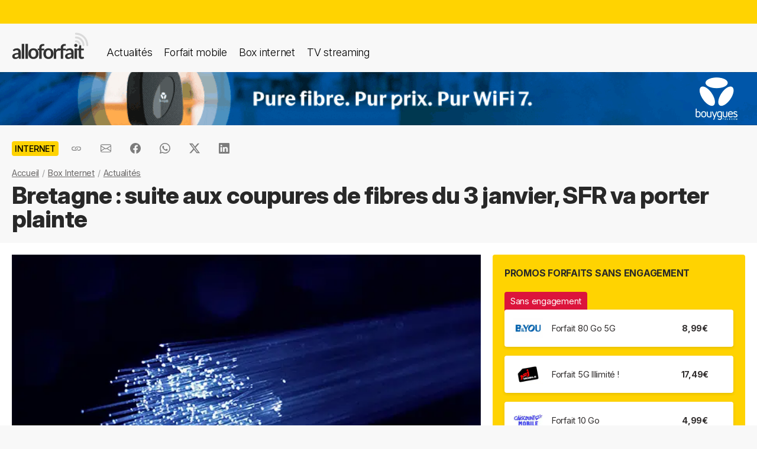

--- FILE ---
content_type: text/html; charset=UTF-8
request_url: https://alloforfait.fr/internet/news/125410-bretagne-suite-coupures-fibres-3-janvier-sfr-porter-plainte.html
body_size: 18395
content:
<!doctype html>
<html lang="fr-FR">
<head>

<!-- Google tag (gtag.js) -->
<script async src="https://www.googletagmanager.com/gtag/js?id=G-CCB7CYFL6K"></script>
<script>
  window.dataLayer = window.dataLayer || [];
  function gtag(){dataLayer.push(arguments);}
  gtag('js', new Date());

  gtag('config', 'G-CCB7CYFL6K');
</script>

	<meta charset="UTF-8">
	<meta name="viewport" content="width=device-width, initial-scale=1">
	<meta name="theme-color" content="#FFD301">
	<link rel="profile" href="https://gmpg.org/xfn/11">
							<title>Bretagne : suite aux coupures de fibres du 3 janvier, SFR va porter plainte - alloforfait.fr</title>

	<!-- Start WP head -->
	<meta name='robots' content='index, follow, max-image-preview:large, max-snippet:-1, max-video-preview:-1' />

	<!-- This site is optimized with the Yoast SEO plugin v26.7 - https://yoast.com/wordpress/plugins/seo/ -->
	<link rel="canonical" href="https://alloforfait.fr/internet/news/125410-bretagne-suite-coupures-fibres-3-janvier-sfr-porter-plainte.html" />
	<meta property="og:locale" content="fr_FR" />
	<meta property="og:type" content="article" />
	<meta property="og:title" content="Bretagne : suite aux coupures de fibres du 3 janvier, SFR va porter plainte - alloforfait.fr" />
	<meta property="og:description" content="Mercredi dernier, les bretons ont connu des difficultés pour accéder à internet. En cause, des fibres sectionnées. SFR a annoncé vouloir porter plainte contre X pour cet acte de vandalisme. L&rsquo;année avait plutôt mal commencée pour les bretons avec une panne d&rsquo;internet dès le mercredi 3 janvier. Les abonnés Bouygues Telecom, SFR ainsi que Free [&hellip;]" />
	<meta property="og:url" content="https://alloforfait.fr/internet/news/125410-bretagne-suite-coupures-fibres-3-janvier-sfr-porter-plainte.html" />
	<meta property="og:site_name" content="alloforfait.fr" />
	<meta property="article:publisher" content="https://www.facebook.com/alloforfait/" />
	<meta property="article:published_time" content="2024-01-08T15:30:19+00:00" />
	<meta property="article:modified_time" content="2024-01-08T15:31:02+00:00" />
	<meta property="og:image" content="https://alloforfait.fr/wp-content/uploads/2021/08/Fibre-Optique.jpg" />
	<meta property="og:image:width" content="600" />
	<meta property="og:image:height" content="400" />
	<meta property="og:image:type" content="image/jpeg" />
	<meta name="author" content="Geoffrey Thomassin" />
	<meta name="twitter:card" content="summary_large_image" />
	<meta name="twitter:creator" content="@alloforfait" />
	<meta name="twitter:site" content="@alloforfait" />
	<meta name="twitter:label1" content="Écrit par" />
	<meta name="twitter:data1" content="Geoffrey Thomassin" />
	<meta name="twitter:label2" content="Durée de lecture estimée" />
	<meta name="twitter:data2" content="2 minutes" />
	<script type="application/ld+json" class="yoast-schema-graph">{"@context":"https://schema.org","@graph":[{"@type":"NewsArticle","@id":"https://alloforfait.fr/internet/news/125410-bretagne-suite-coupures-fibres-3-janvier-sfr-porter-plainte.html#article","isPartOf":{"@id":"https://alloforfait.fr/internet/news/125410-bretagne-suite-coupures-fibres-3-janvier-sfr-porter-plainte.html"},"author":{"name":"Geoffrey Thomassin","@id":"https://alloforfait.fr/#/schema/person/b8d93550df605b374df746a1e297ff87"},"headline":"Bretagne : suite aux coupures de fibres du 3 janvier, SFR va porter plainte","datePublished":"2024-01-08T15:30:19+00:00","dateModified":"2024-01-08T15:31:02+00:00","mainEntityOfPage":{"@id":"https://alloforfait.fr/internet/news/125410-bretagne-suite-coupures-fibres-3-janvier-sfr-porter-plainte.html"},"wordCount":314,"commentCount":0,"publisher":{"@id":"https://alloforfait.fr/#organization"},"image":{"@id":"https://alloforfait.fr/internet/news/125410-bretagne-suite-coupures-fibres-3-janvier-sfr-porter-plainte.html#primaryimage"},"thumbnailUrl":"https://alloforfait.fr/wp-content/uploads/2021/08/Fibre-Optique.jpg","articleSection":["Internet"],"inLanguage":"fr-FR","potentialAction":[{"@type":"CommentAction","name":"Comment","target":["https://alloforfait.fr/internet/news/125410-bretagne-suite-coupures-fibres-3-janvier-sfr-porter-plainte.html#respond"]}],"copyrightYear":"2024","copyrightHolder":{"@id":"https://alloforfait.fr/#organization"}},{"@type":"WebPage","@id":"https://alloforfait.fr/internet/news/125410-bretagne-suite-coupures-fibres-3-janvier-sfr-porter-plainte.html","url":"https://alloforfait.fr/internet/news/125410-bretagne-suite-coupures-fibres-3-janvier-sfr-porter-plainte.html","name":"Bretagne : suite aux coupures de fibres du 3 janvier, SFR va porter plainte - alloforfait.fr","isPartOf":{"@id":"https://alloforfait.fr/#website"},"primaryImageOfPage":{"@id":"https://alloforfait.fr/internet/news/125410-bretagne-suite-coupures-fibres-3-janvier-sfr-porter-plainte.html#primaryimage"},"image":{"@id":"https://alloforfait.fr/internet/news/125410-bretagne-suite-coupures-fibres-3-janvier-sfr-porter-plainte.html#primaryimage"},"thumbnailUrl":"https://alloforfait.fr/wp-content/uploads/2021/08/Fibre-Optique.jpg","datePublished":"2024-01-08T15:30:19+00:00","dateModified":"2024-01-08T15:31:02+00:00","breadcrumb":{"@id":"https://alloforfait.fr/internet/news/125410-bretagne-suite-coupures-fibres-3-janvier-sfr-porter-plainte.html#breadcrumb"},"inLanguage":"fr-FR","potentialAction":[{"@type":"ReadAction","target":["https://alloforfait.fr/internet/news/125410-bretagne-suite-coupures-fibres-3-janvier-sfr-porter-plainte.html"]}]},{"@type":"ImageObject","inLanguage":"fr-FR","@id":"https://alloforfait.fr/internet/news/125410-bretagne-suite-coupures-fibres-3-janvier-sfr-porter-plainte.html#primaryimage","url":"https://alloforfait.fr/wp-content/uploads/2021/08/Fibre-Optique.jpg","contentUrl":"https://alloforfait.fr/wp-content/uploads/2021/08/Fibre-Optique.jpg","width":600,"height":400,"caption":"Fibre Optique"},{"@type":"BreadcrumbList","@id":"https://alloforfait.fr/internet/news/125410-bretagne-suite-coupures-fibres-3-janvier-sfr-porter-plainte.html#breadcrumb","itemListElement":[{"@type":"ListItem","position":1,"name":"Accueil","item":"https://alloforfait.fr/"},{"@type":"ListItem","position":2,"name":"Box Internet","item":"https://alloforfait.fr/internet"},{"@type":"ListItem","position":3,"name":"Actualités","item":"https://alloforfait.fr/internet/news"},{"@type":"ListItem","position":4,"name":"Bretagne : suite aux coupures de fibres du 3 janvier, SFR va porter plainte"}]},{"@type":"WebSite","@id":"https://alloforfait.fr/#website","url":"https://alloforfait.fr/","name":"alloforfait.fr","description":"","publisher":{"@id":"https://alloforfait.fr/#organization"},"potentialAction":[{"@type":"SearchAction","target":{"@type":"EntryPoint","urlTemplate":"https://alloforfait.fr/?s={search_term_string}"},"query-input":{"@type":"PropertyValueSpecification","valueRequired":true,"valueName":"search_term_string"}}],"inLanguage":"fr-FR"},{"@type":"Organization","@id":"https://alloforfait.fr/#organization","name":"alloforfait.fr","url":"https://alloforfait.fr/","logo":{"@type":"ImageObject","inLanguage":"fr-FR","@id":"https://alloforfait.fr/#/schema/logo/image/","url":"https://alloforfait.fr/wp-content/uploads/2025/03/alloforfaitsquare.jpg","contentUrl":"https://alloforfait.fr/wp-content/uploads/2025/03/alloforfaitsquare.jpg","width":2000,"height":2000,"caption":"alloforfait.fr"},"image":{"@id":"https://alloforfait.fr/#/schema/logo/image/"},"sameAs":["https://www.facebook.com/alloforfait/","https://x.com/alloforfait"],"description":"allorfait.fr vous aide à comparer les forfaits mobile ou les offres box internet et vous permet de suivre toute l'actualité du monde des télécoms","slogan":"Comparez les forfaits mobile et les offres box internet"},{"@type":"Person","@id":"https://alloforfait.fr/#/schema/person/b8d93550df605b374df746a1e297ff87","name":"Geoffrey Thomassin","description":"Spécialiste des technologies 4G, ADSL et Fibre"}]}</script>
	<!-- / Yoast SEO plugin. -->



<link rel="alternate" type="application/rss+xml" title="Flux RSS principal" href="https://alloforfait.fr/feed" />
<link rel="alternate" title="oEmbed (JSON)" type="application/json+oembed" href="https://alloforfait.fr/wp-json/oembed/1.0/embed?url=https%3A%2F%2Falloforfait.fr%2Finternet%2Fnews%2F125410-bretagne-suite-coupures-fibres-3-janvier-sfr-porter-plainte.html" />
<link rel="alternate" title="oEmbed (XML)" type="text/xml+oembed" href="https://alloforfait.fr/wp-json/oembed/1.0/embed?url=https%3A%2F%2Falloforfait.fr%2Finternet%2Fnews%2F125410-bretagne-suite-coupures-fibres-3-janvier-sfr-porter-plainte.html&#038;format=xml" />
<style id='wp-img-auto-sizes-contain-inline-css'>
img:is([sizes=auto i],[sizes^="auto," i]){contain-intrinsic-size:3000px 1500px}
/*# sourceURL=wp-img-auto-sizes-contain-inline-css */
</style>
<style id='wp-emoji-styles-inline-css'>

	img.wp-smiley, img.emoji {
		display: inline !important;
		border: none !important;
		box-shadow: none !important;
		height: 1em !important;
		width: 1em !important;
		margin: 0 0.07em !important;
		vertical-align: -0.1em !important;
		background: none !important;
		padding: 0 !important;
	}
/*# sourceURL=wp-emoji-styles-inline-css */
</style>
<style id='classic-theme-styles-inline-css'>
/*! This file is auto-generated */
.wp-block-button__link{color:#fff;background-color:#32373c;border-radius:9999px;box-shadow:none;text-decoration:none;padding:calc(.667em + 2px) calc(1.333em + 2px);font-size:1.125em}.wp-block-file__button{background:#32373c;color:#fff;text-decoration:none}
/*# sourceURL=/wp-includes/css/classic-themes.min.css */
</style>
<link data-minify="1" rel='stylesheet' id='table-sorter-custom-css-css' href='https://alloforfait.fr/wp-content/cache/min/1/wp-content/plugins/table-sorter/wp-style.css?ver=1768166822' media='all' />
<style id='ez-toc-exclude-toggle-css-inline-css'>
#ez-toc-container input[type="checkbox"]:checked + nav, #ez-toc-widget-container input[type="checkbox"]:checked + nav {opacity: 0;max-height: 0;border: none;display: none;}
/*# sourceURL=ez-toc-exclude-toggle-css-inline-css */
</style>
<link data-minify="1" rel='stylesheet' id='af16-style-css' href='https://alloforfait.fr/wp-content/cache/min/1/wp-content/themes/af16/style.css?ver=1768166822' media='all' />
<style id='rocket-lazyload-inline-css'>
.rll-youtube-player{position:relative;padding-bottom:56.23%;height:0;overflow:hidden;max-width:100%;}.rll-youtube-player:focus-within{outline: 2px solid currentColor;outline-offset: 5px;}.rll-youtube-player iframe{position:absolute;top:0;left:0;width:100%;height:100%;z-index:100;background:0 0}.rll-youtube-player img{bottom:0;display:block;left:0;margin:auto;max-width:100%;width:100%;position:absolute;right:0;top:0;border:none;height:auto;-webkit-transition:.4s all;-moz-transition:.4s all;transition:.4s all}.rll-youtube-player img:hover{-webkit-filter:brightness(75%)}.rll-youtube-player .play{height:100%;width:100%;left:0;top:0;position:absolute;background:url(https://alloforfait.fr/wp-content/plugins/wp-rocket/assets/img/youtube.png) no-repeat center;background-color: transparent !important;cursor:pointer;border:none;}
/*# sourceURL=rocket-lazyload-inline-css */
</style>
<script src="https://alloforfait.fr/wp-includes/js/jquery/jquery.min.js?ver=3.7.1" id="jquery-core-js" data-rocket-defer defer></script>
<script src="https://alloforfait.fr/wp-includes/js/jquery/jquery-migrate.min.js?ver=3.4.1" id="jquery-migrate-js" data-rocket-defer defer></script>
<script src="https://alloforfait.fr/wp-content/plugins/table-sorter/jquery.tablesorter.min.js?ver=6.9" id="table-sorter-js" data-rocket-defer defer></script>
<script data-minify="1" src="https://alloforfait.fr/wp-content/cache/min/1/wp-content/plugins/table-sorter/jquery.metadata.js?ver=1768166822" id="table-sorter-metadata-js" data-rocket-defer defer></script>
<script data-minify="1" src="https://alloforfait.fr/wp-content/cache/min/1/wp-content/plugins/table-sorter/wp-script.js?ver=1768166822" id="table-sorter-custom-js-js" data-rocket-defer defer></script>
<link rel="https://api.w.org/" href="https://alloforfait.fr/wp-json/" /><link rel="alternate" title="JSON" type="application/json" href="https://alloforfait.fr/wp-json/wp/v2/posts/125410" /><link rel="EditURI" type="application/rsd+xml" title="RSD" href="https://alloforfait.fr/xmlrpc.php?rsd" />
<meta name="generator" content="WordPress 6.9" />
<link rel='shortlink' href='https://alloforfait.fr/?p=125410' />
  <script data-minify="1" src="https://alloforfait.fr/wp-content/cache/min/1/sdks/web/v16/OneSignalSDK.page.js?ver=1768166822" defer></script>
  <script>
          window.OneSignalDeferred = window.OneSignalDeferred || [];
          OneSignalDeferred.push(async function(OneSignal) {
            await OneSignal.init({
              appId: "e5a05390-f178-4728-84c7-2bec5485c1ee",
              serviceWorkerOverrideForTypical: true,
              path: "https://alloforfait.fr/wp-content/plugins/onesignal-free-web-push-notifications/sdk_files/",
              serviceWorkerParam: { scope: "/wp-content/plugins/onesignal-free-web-push-notifications/sdk_files/push/onesignal/" },
              serviceWorkerPath: "OneSignalSDKWorker.js",
            });
          });

          // Unregister the legacy OneSignal service worker to prevent scope conflicts
          if (navigator.serviceWorker) {
            navigator.serviceWorker.getRegistrations().then((registrations) => {
              // Iterate through all registered service workers
              registrations.forEach((registration) => {
                // Check the script URL to identify the specific service worker
                if (registration.active && registration.active.scriptURL.includes('OneSignalSDKWorker.js.php')) {
                  // Unregister the service worker
                  registration.unregister().then((success) => {
                    if (success) {
                      console.log('OneSignalSW: Successfully unregistered:', registration.active.scriptURL);
                    } else {
                      console.log('OneSignalSW: Failed to unregister:', registration.active.scriptURL);
                    }
                  });
                }
              });
            }).catch((error) => {
              console.error('Error fetching service worker registrations:', error);
            });
        }
        </script>
<link rel="pingback" href="https://alloforfait.fr/xmlrpc.php"><link rel="icon" href="https://alloforfait.fr/wp-content/uploads/2025/01/cropped-iconaf-32x32.png" sizes="32x32" />
<link rel="icon" href="https://alloforfait.fr/wp-content/uploads/2025/01/cropped-iconaf-192x192.png" sizes="192x192" />
<link rel="apple-touch-icon" href="https://alloforfait.fr/wp-content/uploads/2025/01/cropped-iconaf-180x180.png" />
<meta name="msapplication-TileImage" content="https://alloforfait.fr/wp-content/uploads/2025/01/cropped-iconaf-270x270.png" />
<noscript><style id="rocket-lazyload-nojs-css">.rll-youtube-player, [data-lazy-src]{display:none !important;}</style></noscript>	<!-- End WP head -->
	
<style id='global-styles-inline-css'>
:root{--wp--preset--aspect-ratio--square: 1;--wp--preset--aspect-ratio--4-3: 4/3;--wp--preset--aspect-ratio--3-4: 3/4;--wp--preset--aspect-ratio--3-2: 3/2;--wp--preset--aspect-ratio--2-3: 2/3;--wp--preset--aspect-ratio--16-9: 16/9;--wp--preset--aspect-ratio--9-16: 9/16;--wp--preset--color--black: #000000;--wp--preset--color--cyan-bluish-gray: #abb8c3;--wp--preset--color--white: #ffffff;--wp--preset--color--pale-pink: #f78da7;--wp--preset--color--vivid-red: #cf2e2e;--wp--preset--color--luminous-vivid-orange: #ff6900;--wp--preset--color--luminous-vivid-amber: #fcb900;--wp--preset--color--light-green-cyan: #7bdcb5;--wp--preset--color--vivid-green-cyan: #00d084;--wp--preset--color--pale-cyan-blue: #8ed1fc;--wp--preset--color--vivid-cyan-blue: #0693e3;--wp--preset--color--vivid-purple: #9b51e0;--wp--preset--gradient--vivid-cyan-blue-to-vivid-purple: linear-gradient(135deg,rgb(6,147,227) 0%,rgb(155,81,224) 100%);--wp--preset--gradient--light-green-cyan-to-vivid-green-cyan: linear-gradient(135deg,rgb(122,220,180) 0%,rgb(0,208,130) 100%);--wp--preset--gradient--luminous-vivid-amber-to-luminous-vivid-orange: linear-gradient(135deg,rgb(252,185,0) 0%,rgb(255,105,0) 100%);--wp--preset--gradient--luminous-vivid-orange-to-vivid-red: linear-gradient(135deg,rgb(255,105,0) 0%,rgb(207,46,46) 100%);--wp--preset--gradient--very-light-gray-to-cyan-bluish-gray: linear-gradient(135deg,rgb(238,238,238) 0%,rgb(169,184,195) 100%);--wp--preset--gradient--cool-to-warm-spectrum: linear-gradient(135deg,rgb(74,234,220) 0%,rgb(151,120,209) 20%,rgb(207,42,186) 40%,rgb(238,44,130) 60%,rgb(251,105,98) 80%,rgb(254,248,76) 100%);--wp--preset--gradient--blush-light-purple: linear-gradient(135deg,rgb(255,206,236) 0%,rgb(152,150,240) 100%);--wp--preset--gradient--blush-bordeaux: linear-gradient(135deg,rgb(254,205,165) 0%,rgb(254,45,45) 50%,rgb(107,0,62) 100%);--wp--preset--gradient--luminous-dusk: linear-gradient(135deg,rgb(255,203,112) 0%,rgb(199,81,192) 50%,rgb(65,88,208) 100%);--wp--preset--gradient--pale-ocean: linear-gradient(135deg,rgb(255,245,203) 0%,rgb(182,227,212) 50%,rgb(51,167,181) 100%);--wp--preset--gradient--electric-grass: linear-gradient(135deg,rgb(202,248,128) 0%,rgb(113,206,126) 100%);--wp--preset--gradient--midnight: linear-gradient(135deg,rgb(2,3,129) 0%,rgb(40,116,252) 100%);--wp--preset--font-size--small: 13px;--wp--preset--font-size--medium: 20px;--wp--preset--font-size--large: 36px;--wp--preset--font-size--x-large: 42px;--wp--preset--spacing--20: 0.44rem;--wp--preset--spacing--30: 0.67rem;--wp--preset--spacing--40: 1rem;--wp--preset--spacing--50: 1.5rem;--wp--preset--spacing--60: 2.25rem;--wp--preset--spacing--70: 3.38rem;--wp--preset--spacing--80: 5.06rem;--wp--preset--shadow--natural: 6px 6px 9px rgba(0, 0, 0, 0.2);--wp--preset--shadow--deep: 12px 12px 50px rgba(0, 0, 0, 0.4);--wp--preset--shadow--sharp: 6px 6px 0px rgba(0, 0, 0, 0.2);--wp--preset--shadow--outlined: 6px 6px 0px -3px rgb(255, 255, 255), 6px 6px rgb(0, 0, 0);--wp--preset--shadow--crisp: 6px 6px 0px rgb(0, 0, 0);}:where(.is-layout-flex){gap: 0.5em;}:where(.is-layout-grid){gap: 0.5em;}body .is-layout-flex{display: flex;}.is-layout-flex{flex-wrap: wrap;align-items: center;}.is-layout-flex > :is(*, div){margin: 0;}body .is-layout-grid{display: grid;}.is-layout-grid > :is(*, div){margin: 0;}:where(.wp-block-columns.is-layout-flex){gap: 2em;}:where(.wp-block-columns.is-layout-grid){gap: 2em;}:where(.wp-block-post-template.is-layout-flex){gap: 1.25em;}:where(.wp-block-post-template.is-layout-grid){gap: 1.25em;}.has-black-color{color: var(--wp--preset--color--black) !important;}.has-cyan-bluish-gray-color{color: var(--wp--preset--color--cyan-bluish-gray) !important;}.has-white-color{color: var(--wp--preset--color--white) !important;}.has-pale-pink-color{color: var(--wp--preset--color--pale-pink) !important;}.has-vivid-red-color{color: var(--wp--preset--color--vivid-red) !important;}.has-luminous-vivid-orange-color{color: var(--wp--preset--color--luminous-vivid-orange) !important;}.has-luminous-vivid-amber-color{color: var(--wp--preset--color--luminous-vivid-amber) !important;}.has-light-green-cyan-color{color: var(--wp--preset--color--light-green-cyan) !important;}.has-vivid-green-cyan-color{color: var(--wp--preset--color--vivid-green-cyan) !important;}.has-pale-cyan-blue-color{color: var(--wp--preset--color--pale-cyan-blue) !important;}.has-vivid-cyan-blue-color{color: var(--wp--preset--color--vivid-cyan-blue) !important;}.has-vivid-purple-color{color: var(--wp--preset--color--vivid-purple) !important;}.has-black-background-color{background-color: var(--wp--preset--color--black) !important;}.has-cyan-bluish-gray-background-color{background-color: var(--wp--preset--color--cyan-bluish-gray) !important;}.has-white-background-color{background-color: var(--wp--preset--color--white) !important;}.has-pale-pink-background-color{background-color: var(--wp--preset--color--pale-pink) !important;}.has-vivid-red-background-color{background-color: var(--wp--preset--color--vivid-red) !important;}.has-luminous-vivid-orange-background-color{background-color: var(--wp--preset--color--luminous-vivid-orange) !important;}.has-luminous-vivid-amber-background-color{background-color: var(--wp--preset--color--luminous-vivid-amber) !important;}.has-light-green-cyan-background-color{background-color: var(--wp--preset--color--light-green-cyan) !important;}.has-vivid-green-cyan-background-color{background-color: var(--wp--preset--color--vivid-green-cyan) !important;}.has-pale-cyan-blue-background-color{background-color: var(--wp--preset--color--pale-cyan-blue) !important;}.has-vivid-cyan-blue-background-color{background-color: var(--wp--preset--color--vivid-cyan-blue) !important;}.has-vivid-purple-background-color{background-color: var(--wp--preset--color--vivid-purple) !important;}.has-black-border-color{border-color: var(--wp--preset--color--black) !important;}.has-cyan-bluish-gray-border-color{border-color: var(--wp--preset--color--cyan-bluish-gray) !important;}.has-white-border-color{border-color: var(--wp--preset--color--white) !important;}.has-pale-pink-border-color{border-color: var(--wp--preset--color--pale-pink) !important;}.has-vivid-red-border-color{border-color: var(--wp--preset--color--vivid-red) !important;}.has-luminous-vivid-orange-border-color{border-color: var(--wp--preset--color--luminous-vivid-orange) !important;}.has-luminous-vivid-amber-border-color{border-color: var(--wp--preset--color--luminous-vivid-amber) !important;}.has-light-green-cyan-border-color{border-color: var(--wp--preset--color--light-green-cyan) !important;}.has-vivid-green-cyan-border-color{border-color: var(--wp--preset--color--vivid-green-cyan) !important;}.has-pale-cyan-blue-border-color{border-color: var(--wp--preset--color--pale-cyan-blue) !important;}.has-vivid-cyan-blue-border-color{border-color: var(--wp--preset--color--vivid-cyan-blue) !important;}.has-vivid-purple-border-color{border-color: var(--wp--preset--color--vivid-purple) !important;}.has-vivid-cyan-blue-to-vivid-purple-gradient-background{background: var(--wp--preset--gradient--vivid-cyan-blue-to-vivid-purple) !important;}.has-light-green-cyan-to-vivid-green-cyan-gradient-background{background: var(--wp--preset--gradient--light-green-cyan-to-vivid-green-cyan) !important;}.has-luminous-vivid-amber-to-luminous-vivid-orange-gradient-background{background: var(--wp--preset--gradient--luminous-vivid-amber-to-luminous-vivid-orange) !important;}.has-luminous-vivid-orange-to-vivid-red-gradient-background{background: var(--wp--preset--gradient--luminous-vivid-orange-to-vivid-red) !important;}.has-very-light-gray-to-cyan-bluish-gray-gradient-background{background: var(--wp--preset--gradient--very-light-gray-to-cyan-bluish-gray) !important;}.has-cool-to-warm-spectrum-gradient-background{background: var(--wp--preset--gradient--cool-to-warm-spectrum) !important;}.has-blush-light-purple-gradient-background{background: var(--wp--preset--gradient--blush-light-purple) !important;}.has-blush-bordeaux-gradient-background{background: var(--wp--preset--gradient--blush-bordeaux) !important;}.has-luminous-dusk-gradient-background{background: var(--wp--preset--gradient--luminous-dusk) !important;}.has-pale-ocean-gradient-background{background: var(--wp--preset--gradient--pale-ocean) !important;}.has-electric-grass-gradient-background{background: var(--wp--preset--gradient--electric-grass) !important;}.has-midnight-gradient-background{background: var(--wp--preset--gradient--midnight) !important;}.has-small-font-size{font-size: var(--wp--preset--font-size--small) !important;}.has-medium-font-size{font-size: var(--wp--preset--font-size--medium) !important;}.has-large-font-size{font-size: var(--wp--preset--font-size--large) !important;}.has-x-large-font-size{font-size: var(--wp--preset--font-size--x-large) !important;}
/*# sourceURL=global-styles-inline-css */
</style>
<meta name="generator" content="WP Rocket 3.20.3" data-wpr-features="wpr_defer_js wpr_minify_js wpr_lazyload_images wpr_lazyload_iframes wpr_cache_webp wpr_minify_css wpr_desktop" /></head>

<body class="wp-singular post-template-default single single-post postid-125410 single-format-standard wp-theme-af16 no-sidebar">
<div data-rocket-location-hash="54257ff4dc2eb7aae68fa23eb5f11e06" id="page" class="site">
	<a class="skip-link screen-reader-text" href="#primary">Skip to content</a>
		<div data-rocket-location-hash="c49bf55ca17c0bc0411a6fb6bf18c996" id="topbanner"></div>

    <header data-rocket-location-hash="88bf5d060b93cee9470a86ad78f25d04" class="menu-container">
        <a href="https://alloforfait.fr/"><img src="data:image/svg+xml,%3Csvg%20xmlns='http://www.w3.org/2000/svg'%20viewBox='0%200%20130%2044'%3E%3C/svg%3E" alt="alloforfait.fr" width="130px" height="44px" class="logo" data-lazy-src="https://alloforfait.fr/wp-content/themes/af16/images/logo.svg" /><noscript><img src="https://alloforfait.fr/wp-content/themes/af16/images/logo.svg" alt="alloforfait.fr" width="130px" height="44px" class="logo" /></noscript></a>
    <nav class="responsive-menu">
        <button class="menu-toggle"></button>
        <div class="menu-links">
            <a href="https://alloforfait.fr/actualites" class="bold">Actualités</a>
            <a href="https://alloforfait.fr/mobile">Forfait mobile</a>
            <a href="https://alloforfait.fr/internet">Box internet</a>
            <a href="https://alloforfait.fr/tv">TV streaming</a>
        </div>
    </nav>        
    </header>
		<div data-rocket-location-hash="97dddf12083c84dd48fa6aea94df6bdc" class="fullbanner" style="text-align: center;"><a href="https://alloforfait.fr/go/bouygues-h/" target="_blank"><img src="data:image/svg+xml,%3Csvg%20xmlns='http://www.w3.org/2000/svg'%20viewBox='0%200%201280%2090'%3E%3C/svg%3E" width="1280" height="90" style="max-width: 100%; height: auto;" data-lazy-src="https://alloforfait.fr/wp-content/uploads/mea/mea_6964157d53418.gif"><noscript><img src="https://alloforfait.fr/wp-content/uploads/mea/mea_6964157d53418.gif" width="1280" height="90" style="max-width: 100%; height: auto;"></noscript></a></div>

	<main data-rocket-location-hash="865e5e2c617b390fa810112366f2ee20" id="primary" class="site-main">

		<article data-rocket-location-hash="c818e06bafe339bbc618cc9da1933c33">

<div class="container-transparent is-post">	
	<header class="entry-header">

		<div class="post-meta">
		    <!-- Catégorie cliquable -->
		    <span class="post-category-link">Internet</span>						<div id="sharebut">
	<button  class="shareButton share-api iconApple" style="display: none;" onclick="shareContent()">
		  <span class="tooltip-text">Partager</span>
	</button>
	<button  class="shareButton share-api iconAndroid" style="display: none;" onclick="shareContent()">
		  <span class="tooltip-text">Partager</span>
	</button>  
	
					
					<button  class="copys">
					<span class="icon"></span>
    						<span class="tooltip-text">Copier le lien</span>						
					</button>	
					<button  class="ems">
						<span class="tooltip-text">Envoyer par email</span>						
					</button>
						
					<button  class="fbs">
						<span class="tooltip-text">Partager sur Facebook</span>												
					</button>
					<button  class="was">
						<span class="tooltip-text">Partager via Whatsapp</span>												
					</button>
					<button  class="tws">
						<span class="tooltip-text">Partager sur X (Twitter)</span>												
					</button>		
					<button  class="lkds">
						<span class="tooltip-text">Partager sur Linkedin</span>												
					</button>		
  
				</div>

		    <!-- Texte de publication -->
		</div>
									<nav aria-label="breadcrumbs" id="breadcrumbs"><ol><li><a href="https://alloforfait.fr/">Accueil</a></li>  <li><a href="https://alloforfait.fr/internet">Box Internet</a></li>  <li><a href="https://alloforfait.fr/internet/news">Actualités</a></li></ol></nav>

		<h1 class="entry-title">Bretagne : suite aux coupures de fibres du 3 janvier, SFR va porter plainte</h1>
			

	</header><!-- .entry-header -->
</div>

<div class="contwhite">
<div id="post-125410" class="container post-125410 post type-post status-publish format-standard has-post-thumbnail hentry category-internet">
	
<div class="article-content">
	<div class="article-main">
	
			<div class="post-thumbnail">
				<img width="600" height="400" src="data:image/svg+xml,%3Csvg%20xmlns='http://www.w3.org/2000/svg'%20viewBox='0%200%20600%20400'%3E%3C/svg%3E" class="attachment-post-size size-post-size wp-post-image" alt="Fibre Optique" decoding="async" fetchpriority="high" data-lazy-srcset="https://alloforfait.fr/wp-content/uploads/2021/08/Fibre-Optique.jpg.webp 600w,https://alloforfait.fr/wp-content/uploads/2021/08/Fibre-Optique-300x200.jpg.webp 300w,https://alloforfait.fr/wp-content/uploads/2021/08/Fibre-Optique-240x160.jpg.webp 240w,https://alloforfait.fr/wp-content/uploads/2021/08/Fibre-Optique-180x120.jpg.webp 180w,https://alloforfait.fr/wp-content/uploads/2021/08/Fibre-Optique-60x40.jpg.webp 60w,https://alloforfait.fr/wp-content/uploads/2021/08/Fibre-Optique-120x80.jpg.webp 120w,https://alloforfait.fr/wp-content/uploads/2021/08/Fibre-Optique-160x107.jpg.webp 160w,https://alloforfait.fr/wp-content/uploads/2021/08/Fibre-Optique-420x280.jpg.webp 420w" data-lazy-sizes="(max-width: 600px) 100vw, 600px" data-lazy-src="https://alloforfait.fr/wp-content/uploads/2021/08/Fibre-Optique.jpg.webp" /><noscript><img width="600" height="400" src="https://alloforfait.fr/wp-content/uploads/2021/08/Fibre-Optique.jpg.webp" class="attachment-post-size size-post-size wp-post-image" alt="Fibre Optique" decoding="async" fetchpriority="high" srcset="https://alloforfait.fr/wp-content/uploads/2021/08/Fibre-Optique.jpg.webp 600w,https://alloforfait.fr/wp-content/uploads/2021/08/Fibre-Optique-300x200.jpg.webp 300w,https://alloforfait.fr/wp-content/uploads/2021/08/Fibre-Optique-240x160.jpg.webp 240w,https://alloforfait.fr/wp-content/uploads/2021/08/Fibre-Optique-180x120.jpg.webp 180w,https://alloforfait.fr/wp-content/uploads/2021/08/Fibre-Optique-60x40.jpg.webp 60w,https://alloforfait.fr/wp-content/uploads/2021/08/Fibre-Optique-120x80.jpg.webp 120w,https://alloforfait.fr/wp-content/uploads/2021/08/Fibre-Optique-160x107.jpg.webp 160w,https://alloforfait.fr/wp-content/uploads/2021/08/Fibre-Optique-420x280.jpg.webp 420w" sizes="(max-width: 600px) 100vw, 600px" /></noscript>							</div><!-- .post-thumbnail -->

		
	<div class="entry-content">
		<p><strong><img decoding="async" class="alignright size-medium wp-image-83188" src="data:image/svg+xml,%3Csvg%20xmlns='http://www.w3.org/2000/svg'%20viewBox='0%200%20300%20200'%3E%3C/svg%3E" alt="Fibre Optique" width="300" height="200" data-lazy-srcset="https://alloforfait.fr/wp-content/uploads/2021/08/Fibre-Optique-300x200.jpg.webp 300w,https://alloforfait.fr/wp-content/uploads/2021/08/Fibre-Optique-240x160.jpg.webp 240w,https://alloforfait.fr/wp-content/uploads/2021/08/Fibre-Optique-180x120.jpg.webp 180w,https://alloforfait.fr/wp-content/uploads/2021/08/Fibre-Optique-60x40.jpg.webp 60w,https://alloforfait.fr/wp-content/uploads/2021/08/Fibre-Optique-120x80.jpg.webp 120w,https://alloforfait.fr/wp-content/uploads/2021/08/Fibre-Optique-160x107.jpg.webp 160w,https://alloforfait.fr/wp-content/uploads/2021/08/Fibre-Optique-420x280.jpg.webp 420w,https://alloforfait.fr/wp-content/uploads/2021/08/Fibre-Optique.jpg.webp 600w" data-lazy-sizes="(max-width: 300px) 100vw, 300px" data-lazy-src="https://alloforfait.fr/wp-content/uploads/2021/08/Fibre-Optique-300x200.jpg.webp" /><noscript><img decoding="async" class="alignright size-medium wp-image-83188" src="https://alloforfait.fr/wp-content/uploads/2021/08/Fibre-Optique-300x200.jpg.webp" alt="Fibre Optique" width="300" height="200" srcset="https://alloforfait.fr/wp-content/uploads/2021/08/Fibre-Optique-300x200.jpg.webp 300w,https://alloforfait.fr/wp-content/uploads/2021/08/Fibre-Optique-240x160.jpg.webp 240w,https://alloforfait.fr/wp-content/uploads/2021/08/Fibre-Optique-180x120.jpg.webp 180w,https://alloforfait.fr/wp-content/uploads/2021/08/Fibre-Optique-60x40.jpg.webp 60w,https://alloforfait.fr/wp-content/uploads/2021/08/Fibre-Optique-120x80.jpg.webp 120w,https://alloforfait.fr/wp-content/uploads/2021/08/Fibre-Optique-160x107.jpg.webp 160w,https://alloforfait.fr/wp-content/uploads/2021/08/Fibre-Optique-420x280.jpg.webp 420w,https://alloforfait.fr/wp-content/uploads/2021/08/Fibre-Optique.jpg.webp 600w" sizes="(max-width: 300px) 100vw, 300px" /></noscript>Mercredi dernier, les bretons ont connu des difficultés pour accéder à internet. En cause, des fibres sectionnées. SFR a annoncé vouloir porter plainte contre X pour cet acte de vandalisme.</strong></p>
<p>L&rsquo;année avait plutôt mal commencée pour les bretons avec une panne d&rsquo;internet dès le mercredi 3 janvier. Les <a href="https://alloforfait.fr/mobile/news/125192-bouygues-telecom-mobile-fixe-impactes-panne-bretagne.html">abonnés Bouygues Telecom</a>, <a href="https://alloforfait.fr/mobile/news/125211-bretagne-panne-fixe-mobile-impacte-aussi-abonnes-sfr-free.html">SFR ainsi que Free</a> avaient été impactés durant la journée, aussi bien sur le mobile que sur le fixe.</p>
<h2>Des fibres coupées sur l&#8217;emprise SNCF</h2>
<p>La panne a été diagnostiquée dans la matinée. Des fibres appartenant à SFR avaient été sectionnées entre Morlaix et Saint-Brieuc selon <a href="https://www.francebleu.fr/infos/faits-divers-justice/panne-geante-de-reseau-en-bretagne-sfr-va-porter-plainte-3056237">France Bleu</a> et plus précisément le long du réseau de la SNCF entre les deux communes bretonnes.</p>
<p>Les coupures de câbles sont monnaie courante, même aux abords des voies de chemin de fer, afin de voler le cuivre pour le revendre ensuite. Mais ce jour-là, les malfrats ont sectionné plusieurs fibres optiques, qui n&rsquo;ont aucune valeur marchande à la revente, en pensant récupérer du cuivre. Ce qui aurait d&rsquo;ailleurs pu bloquer des trains si cela avait été le cas.</p>
<p>Suite à cet acte de vandalisme, SFR a décidé de porter plainte conjointement avec la SNCF contre X d&rsquo;après la version locale du média public, les voleurs n&rsquo;ayant pas été encore identifiés.</p>
<p>Les réseaux ont été réparés rapidement mercredi dernier, le mobile était reparti avant la fin de la matinée tandis que le fixe avait été rétabli en début d&rsquo;après-midi. Les câbles n&rsquo;ayant pas été emportés et les soudures de plusieurs fibres sont faites beaucoup plus rapidement que la réparation de plusieurs dizaines de paires de cuivre.</p>
				<div id="sharebutaf">
					<button  class="shareButton share-api iconApple" style="display: none;" onclick="shareContent()">
						  <span class="tooltip-text">Partager</span>
					</button>
					<button  class="shareButton share-api iconAndroid" style="display: none;" onclick="shareContent()">
						  <span class="tooltip-text">Partager</span>
					</button>  				
					<button  class="copys">
						<span class="tooltip-text">Copier l'url</span>						
					</button>	
					<button  class="ems">
						<span class="tooltip-text">Envoyer par email</span>						
					</button>
						
					<button  class="fbs">
						<span class="tooltip-text">Partager sur Facebook</span>												
					</button>
					<button  class="was">
						<span class="tooltip-text">Partager via Whatsapp</span>												
					</button>
					<button  class="tws">
						<span class="tooltip-text">Partager sur X (Twitter)</span>												
					</button>		
					<button  class="lkds">
						<span class="tooltip-text">Partager sur Linkedin</span>												
					</button>		
				</div>
			<div class="entry-meta">
				<span class="posted-on">Publié le <time class="entry-date published" datetime="2024-01-08T16:30:19+01:00">8 janvier 2024</time><time class="updated" datetime="2024-01-08T16:31:02+01:00">8 janvier 2024</time></span><span class="byline"> par <span class="author vcard">Geoffrey Thomassin</span></span>			</div>

			


	</div><!-- .entry-content -->

	</div>
	<aside class="article-sidebar">

			
<div class="sidebar-offers">
<span class="side-title">Promos forfaits sans engagement</span>
	<a href="https://alloforfait.fr/go/bandyou/" class="offer-link has-subt" rel="sponsored noopener" target="_blank"><div class="offer-subtitle">Sans engagement</div><div class="offer-item"><img src="data:image/svg+xml,%3Csvg%20xmlns='http://www.w3.org/2000/svg'%20viewBox='0%200%200%2033'%3E%3C/svg%3E" alt="B&amp;You" width"50px" height="33px" class="offer-logo" data-lazy-src="https://alloforfait.fr/wp-content/uploads/2024/11/bandyou-240x160.jpg.webp"><noscript><img src="https://alloforfait.fr/wp-content/uploads/2024/11/bandyou-240x160.jpg.webp" alt="B&amp;You" width"50px" height="33px" class="offer-logo"></noscript><div class="offer-details"><span class="offer-info">Forfait 80 Go 5G</span></div><div class="offer-price">8,99€</div></div></a><a href="https://alloforfait.fr/go/nrj-mobile-forfait-illimite/" class="offer-link" rel="sponsored noopener" target="_blank"><div class="offer-item"><img src="data:image/svg+xml,%3Csvg%20xmlns='http://www.w3.org/2000/svg'%20viewBox='0%200%200%2033'%3E%3C/svg%3E" alt="NRJ Mobile" width"50px" height="33px" class="offer-logo" data-lazy-src="https://alloforfait.fr/wp-content/uploads/2022/11/nrj-mobile-240x160.jpg.webp"><noscript><img src="https://alloforfait.fr/wp-content/uploads/2022/11/nrj-mobile-240x160.jpg.webp" alt="NRJ Mobile" width"50px" height="33px" class="offer-logo"></noscript><div class="offer-details"><span class="offer-info">Forfait 5G Illimité !</span></div><div class="offer-price">17,49€</div></div></a><a href="https://alloforfait.fr/go/cdiscount-mobile/" class="offer-link" rel="sponsored noopener" target="_blank"><div class="offer-item"><img src="data:image/svg+xml,%3Csvg%20xmlns='http://www.w3.org/2000/svg'%20viewBox='0%200%200%2033'%3E%3C/svg%3E" alt="Cdiscount Mobile" width"50px" height="33px" class="offer-logo" data-lazy-src="https://alloforfait.fr/wp-content/uploads/2024/06/cdiscount-mobile-120x80.jpg.webp"><noscript><img src="https://alloforfait.fr/wp-content/uploads/2024/06/cdiscount-mobile-120x80.jpg.webp" alt="Cdiscount Mobile" width"50px" height="33px" class="offer-logo"></noscript><div class="offer-details"><span class="offer-info">Forfait 10 Go</span></div><div class="offer-price">4,99€</div></div></a>
  <a href="https://alloforfait.fr/mobile/comparatif-sans-engagement">Tous les forfaits mobile sans engagement</a>
</div>
<br/>
<div class="sidebar-offers sidebar-offers-box">
<span class="side-title">Offre Box Internet</span>
	<a href="https://alloforfait.fr/go/bandyou-internet/" class="offer-link has-subt" rel="sponsored noopener" target="_blank"><div class="offer-subtitle">Juste la Fibre 8gb/s et WiFi 7</div><div class="offer-item"><img src="data:image/svg+xml,%3Csvg%20xmlns='http://www.w3.org/2000/svg'%20viewBox='0%200%200%2033'%3E%3C/svg%3E" alt="B&amp;You" width"50px" height="33px" class="offer-logo" data-lazy-src="https://alloforfait.fr/wp-content/uploads/2024/11/bandyou-240x160.jpg.webp"><noscript><img src="https://alloforfait.fr/wp-content/uploads/2024/11/bandyou-240x160.jpg.webp" alt="B&amp;You" width"50px" height="33px" class="offer-logo"></noscript><div class="offer-details"><span class="offer-info">Box B&amp;You Pure Fibre</span></div><div class="offer-price">24,99€</div></div></a>
  <a href="https://alloforfait.fr/internet/promos">Toutes les promos box internet</a>
</div>



			</aside>
</div></div>
</article><!-- #post-125410 -->

    <div class="social-slider-container">
        <div class="slider-content-wrapper">
            <div class="social-slider">

                <!-- 1. Newsletter -->
                <div class="slide" data-color="#FFD301" data-theme="dark-text">
                    <div class="slide-content">
                        <div class="social-logo"><span class="icon icon-newsletter"></span></div>
                        <div class="social-text"><h3>Abonnez-vous à notre newsletter</h3><p>Recevez nos dernières nouvelles directement dans votre boîte mail.</p></div>
                        <div class="social-cta">    <form action="https://alloforfait.fr/traitement-inscription" 
          method="POST" 
          target="_blank" 
	          class="newsletter-form"
          novalidate>
	                  <input type="email" name="email" placeholder="Votre email" required>
        
        <!-- Champ caché pour éviter les spams -->
        <input type="hidden" name="SOURCEPAGE" id="SOURCEPAGE" value="https://alloforfait.fr/internet/news/125410-bretagne-suite-coupures-fibres-3-janvier-sfr-porter-plainte.html">

<button type="submit">S'abonner →</button></form></div>
                    </div>
                </div>

                <!-- 2. Twitter (X) -->
                <div class="slide" data-color="#000000">
                    <div class="slide-content">
                        <div class="social-logo"><span class="icon icon-twitter"></span></div>
                        <div class="social-text"><h3>Suivez-nous sur X (Twitter)</h3><p>Ne manquez pas nos tweets et discussions passionnantes.</p></div>
                        <div class="social-cta"><a href="https://x.com/alloforfait" class="social-button" target="_blank">Suivre →</a></div>
                    </div>
                </div>

                <!-- 3. Google Actu -->
                <div class="slide" data-color="#DB4437">
                    <div class="slide-content">
                        <div class="social-logo"><span class="icon icon-google-actu"></span></div>
                        <div class="social-text"><h3>Suivez-nous sur Google Actualités</h3><p>Toutes nos publications au même endroit, pour ne rien rater.</p></div>
                        <div class="social-cta"><a href="https://news.google.com/publications/CAAqKQgKIiNDQklTRkFnTWFoQUtEbUZzYkc5bWIzSm1ZV2wwTG1aeUtBQVAB?hl=fr&gl=FR&ceid=FR%3Afr" class="social-button" target="_blank">S'abonner →</a></div>
                    </div>
                </div>
                
                <!-- 4. Facebook -->
                <div class="slide" data-color="#1877F2">
                    <div class="slide-content">
                        <div class="social-logo"><span class="icon icon-facebook"></span></div>
                        <div class="social-text"><h3>Aimez notre page Facebook</h3><p>Interagissez avec notre communauté grandissante.</p></div>
                        <div class="social-cta"><a href="https://www.facebook.com/alloforfait/" class="social-button" target="_blank">Aimer →</a></div>
                    </div>
                </div>

                <!-- 5. Telegram -->
                <div class="slide" data-color="#0088cc">
                    <div class="slide-content">
                        <div class="social-logo"><span class="icon icon-telegram"></span></div>
                        <div class="social-text"><h3>Rejoignez-nous sur Telegram</h3><p>Restez connecté avec nos dernières actualités en temps réel.</p></div>
                        <div class="social-cta"><a href="https://t.me/alloforfaitfr" class="social-button" target="_blank">Rejoindre →</a></div>
                    </div>
                </div>
                

                <!-- 7. Bluesky -->
                <div class="slide" data-color="#1185FE">
                    <div class="slide-content">
                        <div class="social-logo"><span class="icon icon-bluesky"></span></div>
                        <div class="social-text"><h3>Retrouvez-nous sur Bluesky</h3><p>Découvrez notre communauté décentralisée.</p></div>
                        <div class="social-cta"><a href="https://bsky.app/profile/alloforfait.fr" class="social-button" target="_blank">Découvrir →</a></div>
                    </div>
                </div>

            </div>
        </div>
        
        <div class="slider-controls">
            <button class="slider-prev">
                <svg xmlns="http://www.w3.org/2000/svg" width="1em" height="1em" fill="currentColor" viewBox="0 0 16 16">
                  <path fill-rule="evenodd" d="M11.354 1.646a.5.5 0 0 1 0 .708L5.707 8l5.647 5.646a.5.5 0 0 1-.708.708l-6-6a.5.5 0 0 1 0-.708l6-6a.5.5 0 0 1 .708 0z"/>
                </svg>
            </button>
            <div class="slider-nav-icons">
                <button class="nav-icon newsletter active" data-slide="0"><span class="icon icon-newsletter"></span></button>
                <button class="nav-icon twitter" data-slide="1"><span class="icon icon-twitter"></span></button>
                <button class="nav-icon google-actu" data-slide="2"><span class="icon icon-google-actu"></span></button>
                <button class="nav-icon facebook" data-slide="3"><span class="icon icon-facebook"></span></button>
                <button class="nav-icon telegram" data-slide="4"><span class="icon icon-telegram"></span></button>

                <button class="nav-icon bluesky" data-slide="6"><span class="icon icon-bluesky"></span></button>
            </div>
            <button class="slider-next">
                <svg xmlns="http://www.w3.org/2000/svg" width="1em" height="1em" fill="currentColor" viewBox="0 0 16 16">
                  <path fill-rule="evenodd" d="M4.646 1.646a.5.5 0 0 1 .708 0l6 6a.5.5 0 0 1 0 .708l-6 6a.5.5 0 0 1-.708-.708L10.293 8 4.646 2.354a.5.5 0 0 1 0-.708z"/>
                </svg>
            </button>
        </div>
    </div>
    <!-- FIN DU COMPOSANT SLIDER -->


    <!-- Script du slider (placé avant la fin du body) -->
    <script>
document.addEventListener('DOMContentLoaded', function() {
    const allSliders = document.querySelectorAll('.social-slider-container');

    allSliders.forEach(sliderContainer => {
        const slider = sliderContainer.querySelector('.social-slider');
        const slides = sliderContainer.querySelectorAll('.slide');
        const navIcons = sliderContainer.querySelectorAll('.nav-icon');
        const prevBtn = sliderContainer.querySelector('.slider-prev');
        const nextBtn = sliderContainer.querySelector('.slider-next');
        
        // AJOUT : On cherche les éléments du formulaire de newsletter
        const newsletterForm = sliderContainer.querySelector('.newsletter-form');
        const emailInput = newsletterForm ? newsletterForm.querySelector('input[type="email"]') : null;

        if (!slider || slides.length === 0) return;
        
        let currentSlide = 0;
        const slideCount = slides.length;
        let slideInterval;
        
        // AJOUT : Un drapeau pour savoir si le champ email est focus
        let isInputFocused = false;

        function goToSlide(index, isAuto = false) {
            // ... (cette fonction ne change pas)
            if (index < 0 || index >= slideCount) return;
            slider.style.transform = `translateX(-${index * 100}%)`;
            currentSlide = index;
            const newColor = slides[index].dataset.color;
            sliderContainer.style.backgroundColor = newColor;
            if (slides[index].dataset.theme === 'dark-text') { sliderContainer.classList.add('theme-dark-text'); } else { sliderContainer.classList.remove('theme-dark-text'); }
            navIcons.forEach(icon => icon.classList.remove('active'));
            if (navIcons[index]) navIcons[index].classList.add('active');
            if (!isAuto) { resetAutoSlide(); }
        }
        
        function startAutoSlide() {
            // ... (cette fonction ne change pas)
            clearInterval(slideInterval);
            slideInterval = setInterval(() => { goToSlide((currentSlide + 1) % slideCount, true); }, 5000);
        }

        function stopAutoSlide() {
            // ... (cette fonction ne change pas)
            clearInterval(slideInterval);
        }

        function resetAutoSlide() {
            stopAutoSlide();
            if (sliderContainer.isIntersecting) { startAutoSlide(); }
        }

        navIcons.forEach(icon => { icon.addEventListener('click', function() { goToSlide(parseInt(this.dataset.slide)); }); });
        if (nextBtn) nextBtn.addEventListener('click', () => { goToSlide((currentSlide + 1) % slideCount); });
        if (prevBtn) prevBtn.addEventListener('click', () => { goToSlide((currentSlide - 1 + slideCount) % slideCount); });
        
        sliderContainer.addEventListener('mouseenter', stopAutoSlide);

        // MODIFICATION : La fonction mouseleave vérifie maintenant si l'input est focus
        sliderContainer.addEventListener('mouseleave', () => {
            // On ne relance le slider que si l'input n'est pas focus
            if (sliderContainer.isIntersecting && !isInputFocused) {
               startAutoSlide();
            }
        });

        // AJOUT : Logique pour mettre en pause le slider avec le formulaire
        if (emailInput && newsletterForm) {
            // Quand l'utilisateur clique dans le champ
            emailInput.addEventListener('focus', () => {
                isInputFocused = true;
                stopAutoSlide();
            });

            // Quand l'utilisateur clique en dehors du champ
            emailInput.addEventListener('blur', () => {
                isInputFocused = false;
                // On relance le slider si la souris n'est plus sur le conteneur
                // et que le slider est visible à l'écran.
                if (sliderContainer.isIntersecting) {
                   startAutoSlide();
                }
            });

        }
        
        const observer = new IntersectionObserver((entries) => {
            const entry = entries[0];
            sliderContainer.isIntersecting = entry.isIntersecting;
            if (entry.isIntersecting) {
                // MODIFICATION : On ne relance que si l'input n'est pas focus
                if (!isInputFocused) {
                    startAutoSlide();
                }
            } else {
                stopAutoSlide();
            }
        }, { threshold: 0.5 });

        observer.observe(sliderContainer);
        
        goToSlide(0);
    });
});    </script>

<h2 class="title-free">Dernières actualités</h2>
<div id="last" class="container-transparent">

<div class="recent-posts-grid">    
        <a href="https://alloforfait.fr/internet/news/149017-amende-de-free-les-victimes-peuvent-tenter-dobtenir-reparation-mais-cela-sannonce-complique.html" class="recent-post-item">
            <div class="recent-post-thumb">
                <img width="300" height="188" src="data:image/svg+xml,%3Csvg%20xmlns='http://www.w3.org/2000/svg'%20viewBox='0%200%20300%20188'%3E%3C/svg%3E" class="attachment-medium size-medium wp-post-image" alt="boutique free" decoding="async" data-lazy-srcset="https://alloforfait.fr/wp-content/uploads/2024/08/boutique-free-300x188.jpg 300w, https://alloforfait.fr/wp-content/uploads/2024/08/boutique-free-768x480.jpg 768w, https://alloforfait.fr/wp-content/uploads/2024/08/boutique-free.jpg 800w" data-lazy-sizes="(max-width: 300px) 100vw, 300px" data-lazy-src="https://alloforfait.fr/wp-content/uploads/2024/08/boutique-free-300x188.jpg" /><noscript><img width="300" height="188" src="https://alloforfait.fr/wp-content/uploads/2024/08/boutique-free-300x188.jpg" class="attachment-medium size-medium wp-post-image" alt="boutique free" decoding="async" srcset="https://alloforfait.fr/wp-content/uploads/2024/08/boutique-free-300x188.jpg 300w, https://alloforfait.fr/wp-content/uploads/2024/08/boutique-free-768x480.jpg 768w, https://alloforfait.fr/wp-content/uploads/2024/08/boutique-free.jpg 800w" sizes="(max-width: 300px) 100vw, 300px" /></noscript>            </div>
            <div class="recent-post-content">
                <h4>Amende de Free : les victimes peuvent tenter d&rsquo;obtenir réparation mais cela s&rsquo;annonce compliqué</h4>
                <div class="recent-post-meta">
                    <span class="post-date">17 Jan 2026</span>
                    <span class="post-category">Internet</span>                </div>
            </div>
        </a>    
        
        <a href="https://alloforfait.fr/business/news/149015-smart-hospital-bouygues-telecom-business-apporte-5g-grande-partie-chu-de-bordeaux.html" class="recent-post-item">
            <div class="recent-post-thumb">
                <img width="300" height="188" src="data:image/svg+xml,%3Csvg%20xmlns='http://www.w3.org/2000/svg'%20viewBox='0%200%20300%20188'%3E%3C/svg%3E" class="attachment-medium size-medium wp-post-image" alt="bouygues telecom siège" decoding="async" data-lazy-srcset="https://alloforfait.fr/wp-content/uploads/2024/09/bouygues-telecom-siege-300x188.jpg.webp 300w,https://alloforfait.fr/wp-content/uploads/2024/09/bouygues-telecom-siege-768x480.jpg.webp 768w,https://alloforfait.fr/wp-content/uploads/2024/09/bouygues-telecom-siege.jpg.webp 800w" data-lazy-sizes="(max-width: 300px) 100vw, 300px" data-lazy-src="https://alloforfait.fr/wp-content/uploads/2024/09/bouygues-telecom-siege-300x188.jpg.webp" /><noscript><img width="300" height="188" src="https://alloforfait.fr/wp-content/uploads/2024/09/bouygues-telecom-siege-300x188.jpg.webp" class="attachment-medium size-medium wp-post-image" alt="bouygues telecom siège" decoding="async" srcset="https://alloforfait.fr/wp-content/uploads/2024/09/bouygues-telecom-siege-300x188.jpg.webp 300w,https://alloforfait.fr/wp-content/uploads/2024/09/bouygues-telecom-siege-768x480.jpg.webp 768w,https://alloforfait.fr/wp-content/uploads/2024/09/bouygues-telecom-siege.jpg.webp 800w" sizes="(max-width: 300px) 100vw, 300px" /></noscript>            </div>
            <div class="recent-post-content">
                <h4>Smart Hospital : Bouygues Telecom Business apporte de la 5G à une grande partie du CHU de Bordeaux</h4>
                <div class="recent-post-meta">
                    <span class="post-date">16 Jan 2026</span>
                    <span class="post-category">Business</span>                </div>
            </div>
        </a>    
        
        <a href="https://alloforfait.fr/tv/news/149013-apres-canal-air-france-proposer-apple-tv-vols-longs-courriers-starlink.html" class="recent-post-item">
            <div class="recent-post-thumb">
                <img width="300" height="188" src="data:image/svg+xml,%3Csvg%20xmlns='http://www.w3.org/2000/svg'%20viewBox='0%200%20300%20188'%3E%3C/svg%3E" class="attachment-medium size-medium wp-post-image" alt="" decoding="async" data-lazy-srcset="https://alloforfait.fr/wp-content/uploads/2024/09/air-france-300x188.jpg.webp 300w,https://alloforfait.fr/wp-content/uploads/2024/09/air-france-768x480.jpg.webp 768w,https://alloforfait.fr/wp-content/uploads/2024/09/air-france.jpg.webp 800w" data-lazy-sizes="(max-width: 300px) 100vw, 300px" data-lazy-src="https://alloforfait.fr/wp-content/uploads/2024/09/air-france-300x188.jpg.webp" /><noscript><img width="300" height="188" src="https://alloforfait.fr/wp-content/uploads/2024/09/air-france-300x188.jpg.webp" class="attachment-medium size-medium wp-post-image" alt="" decoding="async" srcset="https://alloforfait.fr/wp-content/uploads/2024/09/air-france-300x188.jpg.webp 300w,https://alloforfait.fr/wp-content/uploads/2024/09/air-france-768x480.jpg.webp 768w,https://alloforfait.fr/wp-content/uploads/2024/09/air-france.jpg.webp 800w" sizes="(max-width: 300px) 100vw, 300px" /></noscript>            </div>
            <div class="recent-post-content">
                <h4>Après CANAL+, Air France va proposer Apple TV sur ses vols long-courriers avec Starlink</h4>
                <div class="recent-post-meta">
                    <span class="post-date">16 Jan 2026</span>
                    <span class="post-category">TV Streaming</span>                </div>
            </div>
        </a>    
        
        <a href="https://alloforfait.fr/mobile/apps/news/149011-grok-arcom-rappelle-regle-suivre-diffusion-contenus-intimes-non-consentis-x.html" class="recent-post-item">
            <div class="recent-post-thumb">
                <img width="300" height="200" src="data:image/svg+xml,%3Csvg%20xmlns='http://www.w3.org/2000/svg'%20viewBox='0%200%20300%20200'%3E%3C/svg%3E" class="attachment-medium size-medium wp-post-image" alt="arcom" decoding="async" data-lazy-srcset="https://alloforfait.fr/wp-content/uploads/2022/01/logo-de-larcom-300x200.gif.webp 300w,https://alloforfait.fr/wp-content/uploads/2022/01/logo-de-larcom-240x160.gif.webp 240w,https://alloforfait.fr/wp-content/uploads/2022/01/logo-de-larcom-180x120.gif.webp 180w,https://alloforfait.fr/wp-content/uploads/2022/01/logo-de-larcom-60x40.gif.webp 60w,https://alloforfait.fr/wp-content/uploads/2022/01/logo-de-larcom-120x80.gif.webp 120w,https://alloforfait.fr/wp-content/uploads/2022/01/logo-de-larcom-160x107.gif.webp 160w,https://alloforfait.fr/wp-content/uploads/2022/01/logo-de-larcom-420x280.gif.webp 420w" data-lazy-sizes="(max-width: 300px) 100vw, 300px" data-lazy-src="https://alloforfait.fr/wp-content/uploads/2022/01/logo-de-larcom-300x200.gif.webp" /><noscript><img width="300" height="200" src="https://alloforfait.fr/wp-content/uploads/2022/01/logo-de-larcom-300x200.gif.webp" class="attachment-medium size-medium wp-post-image" alt="arcom" decoding="async" srcset="https://alloforfait.fr/wp-content/uploads/2022/01/logo-de-larcom-300x200.gif.webp 300w,https://alloforfait.fr/wp-content/uploads/2022/01/logo-de-larcom-240x160.gif.webp 240w,https://alloforfait.fr/wp-content/uploads/2022/01/logo-de-larcom-180x120.gif.webp 180w,https://alloforfait.fr/wp-content/uploads/2022/01/logo-de-larcom-60x40.gif.webp 60w,https://alloforfait.fr/wp-content/uploads/2022/01/logo-de-larcom-120x80.gif.webp 120w,https://alloforfait.fr/wp-content/uploads/2022/01/logo-de-larcom-160x107.gif.webp 160w,https://alloforfait.fr/wp-content/uploads/2022/01/logo-de-larcom-420x280.gif.webp 420w" sizes="(max-width: 300px) 100vw, 300px" /></noscript>            </div>
            <div class="recent-post-content">
                <h4>Grok : l&rsquo;Arcom rappelle les règles à suivre lors de la diffusion de contenus intimes non consentis sur X</h4>
                <div class="recent-post-meta">
                    <span class="post-date">16 Jan 2026</span>
                    <span class="post-category">Apps</span>                </div>
            </div>
        </a>    
        
        <a href="https://alloforfait.fr/tv/news/149009-netflix-diffuser-films-sony-pictures-exclusivite.html" class="recent-post-item">
            <div class="recent-post-thumb">
                <img width="300" height="188" src="data:image/svg+xml,%3Csvg%20xmlns='http://www.w3.org/2000/svg'%20viewBox='0%200%20300%20188'%3E%3C/svg%3E" class="attachment-medium size-medium wp-post-image" alt="Logo de Netflix sur un mur de l&#039;entreprise" decoding="async" data-lazy-srcset="https://alloforfait.fr/wp-content/uploads/2024/09/Netflix4-300x188.jpg 300w, https://alloforfait.fr/wp-content/uploads/2024/09/Netflix4-768x480.jpg 768w, https://alloforfait.fr/wp-content/uploads/2024/09/Netflix4.jpg 800w" data-lazy-sizes="(max-width: 300px) 100vw, 300px" data-lazy-src="https://alloforfait.fr/wp-content/uploads/2024/09/Netflix4-300x188.jpg" /><noscript><img width="300" height="188" src="https://alloforfait.fr/wp-content/uploads/2024/09/Netflix4-300x188.jpg" class="attachment-medium size-medium wp-post-image" alt="Logo de Netflix sur un mur de l&#039;entreprise" decoding="async" srcset="https://alloforfait.fr/wp-content/uploads/2024/09/Netflix4-300x188.jpg 300w, https://alloforfait.fr/wp-content/uploads/2024/09/Netflix4-768x480.jpg 768w, https://alloforfait.fr/wp-content/uploads/2024/09/Netflix4.jpg 800w" sizes="(max-width: 300px) 100vw, 300px" /></noscript>            </div>
            <div class="recent-post-content">
                <h4>Netflix va diffuser les films Sony Pictures en exclusivité</h4>
                <div class="recent-post-meta">
                    <span class="post-date">16 Jan 2026</span>
                    <span class="post-category">TV Streaming</span>                </div>
            </div>
        </a>    
        
        <a href="https://alloforfait.fr/mobile/news/149006-nrj-mobile-cdiscount-mobile-auchan-telecom-ajoutent-frais-resiliation-offres-mobiles.html" class="recent-post-item">
            <div class="recent-post-thumb">
                <img width="300" height="188" src="data:image/svg+xml,%3Csvg%20xmlns='http://www.w3.org/2000/svg'%20viewBox='0%200%20300%20188'%3E%3C/svg%3E" class="attachment-medium size-medium wp-post-image" alt="Auchan Télécom, Cdiscount Mobile, NRJ Mobile" decoding="async" data-lazy-srcset="https://alloforfait.fr/wp-content/uploads/2025/04/cdiscount-auchan-nrj-mobile-300x188.jpg.webp 300w,https://alloforfait.fr/wp-content/uploads/2025/04/cdiscount-auchan-nrj-mobile-1024x640.jpg.webp 1024w,https://alloforfait.fr/wp-content/uploads/2025/04/cdiscount-auchan-nrj-mobile-768x480.jpg.webp 768w,https://alloforfait.fr/wp-content/uploads/2025/04/cdiscount-auchan-nrj-mobile-1536x960.jpg.webp 1536w,https://alloforfait.fr/wp-content/uploads/2025/04/cdiscount-auchan-nrj-mobile-800x500.jpg.webp 800w,https://alloforfait.fr/wp-content/uploads/2025/04/cdiscount-auchan-nrj-mobile-160x100.jpg.webp 160w,https://alloforfait.fr/wp-content/uploads/2025/04/cdiscount-auchan-nrj-mobile-80x50.jpg.webp 80w,https://alloforfait.fr/wp-content/uploads/2025/04/cdiscount-auchan-nrj-mobile.jpg.webp 1600w" data-lazy-sizes="(max-width: 300px) 100vw, 300px" data-lazy-src="https://alloforfait.fr/wp-content/uploads/2025/04/cdiscount-auchan-nrj-mobile-300x188.jpg.webp" /><noscript><img width="300" height="188" src="https://alloforfait.fr/wp-content/uploads/2025/04/cdiscount-auchan-nrj-mobile-300x188.jpg.webp" class="attachment-medium size-medium wp-post-image" alt="Auchan Télécom, Cdiscount Mobile, NRJ Mobile" decoding="async" srcset="https://alloforfait.fr/wp-content/uploads/2025/04/cdiscount-auchan-nrj-mobile-300x188.jpg.webp 300w,https://alloforfait.fr/wp-content/uploads/2025/04/cdiscount-auchan-nrj-mobile-1024x640.jpg.webp 1024w,https://alloforfait.fr/wp-content/uploads/2025/04/cdiscount-auchan-nrj-mobile-768x480.jpg.webp 768w,https://alloforfait.fr/wp-content/uploads/2025/04/cdiscount-auchan-nrj-mobile-1536x960.jpg.webp 1536w,https://alloforfait.fr/wp-content/uploads/2025/04/cdiscount-auchan-nrj-mobile-800x500.jpg.webp 800w,https://alloforfait.fr/wp-content/uploads/2025/04/cdiscount-auchan-nrj-mobile-160x100.jpg.webp 160w,https://alloforfait.fr/wp-content/uploads/2025/04/cdiscount-auchan-nrj-mobile-80x50.jpg.webp 80w,https://alloforfait.fr/wp-content/uploads/2025/04/cdiscount-auchan-nrj-mobile.jpg.webp 1600w" sizes="(max-width: 300px) 100vw, 300px" /></noscript>            </div>
            <div class="recent-post-content">
                <h4>NRJ Mobile, Cdiscount Mobile et Auchan Telecom ajoutent des frais de résiliation sur leurs offres mobiles</h4>
                <div class="recent-post-meta">
                    <span class="post-date">16 Jan 2026</span>
                    <span class="post-category">Mobile</span>                </div>
            </div>
        </a>    
        
        <a href="https://alloforfait.fr/tv/news/149004-ligue-1-lfp-gagne-face-bein-sports-canal-chaine-examine-voies-recours.html" class="recent-post-item">
            <div class="recent-post-thumb">
                <img width="300" height="200" src="data:image/svg+xml,%3Csvg%20xmlns='http://www.w3.org/2000/svg'%20viewBox='0%200%20300%20200'%3E%3C/svg%3E" class="attachment-medium size-medium wp-post-image" alt="Captation d&#039;un match de football dans un stade" decoding="async" data-lazy-srcset="https://alloforfait.fr/wp-content/uploads/2022/05/captation-match-de-football-300x200.jpg 300w, https://alloforfait.fr/wp-content/uploads/2022/05/captation-match-de-football-1024x683.jpg 1024w, https://alloforfait.fr/wp-content/uploads/2022/05/captation-match-de-football-240x160.jpg 240w, https://alloforfait.fr/wp-content/uploads/2022/05/captation-match-de-football-768x512.jpg 768w, https://alloforfait.fr/wp-content/uploads/2022/05/captation-match-de-football-180x120.jpg 180w, https://alloforfait.fr/wp-content/uploads/2022/05/captation-match-de-football-60x40.jpg 60w, https://alloforfait.fr/wp-content/uploads/2022/05/captation-match-de-football-120x80.jpg 120w, https://alloforfait.fr/wp-content/uploads/2022/05/captation-match-de-football-160x107.jpg 160w, https://alloforfait.fr/wp-content/uploads/2022/05/captation-match-de-football-420x280.jpg 420w, https://alloforfait.fr/wp-content/uploads/2022/05/captation-match-de-football.jpg 1200w" data-lazy-sizes="(max-width: 300px) 100vw, 300px" data-lazy-src="https://alloforfait.fr/wp-content/uploads/2022/05/captation-match-de-football-300x200.jpg" /><noscript><img width="300" height="200" src="https://alloforfait.fr/wp-content/uploads/2022/05/captation-match-de-football-300x200.jpg" class="attachment-medium size-medium wp-post-image" alt="Captation d&#039;un match de football dans un stade" decoding="async" srcset="https://alloforfait.fr/wp-content/uploads/2022/05/captation-match-de-football-300x200.jpg 300w, https://alloforfait.fr/wp-content/uploads/2022/05/captation-match-de-football-1024x683.jpg 1024w, https://alloforfait.fr/wp-content/uploads/2022/05/captation-match-de-football-240x160.jpg 240w, https://alloforfait.fr/wp-content/uploads/2022/05/captation-match-de-football-768x512.jpg 768w, https://alloforfait.fr/wp-content/uploads/2022/05/captation-match-de-football-180x120.jpg 180w, https://alloforfait.fr/wp-content/uploads/2022/05/captation-match-de-football-60x40.jpg 60w, https://alloforfait.fr/wp-content/uploads/2022/05/captation-match-de-football-120x80.jpg 120w, https://alloforfait.fr/wp-content/uploads/2022/05/captation-match-de-football-160x107.jpg 160w, https://alloforfait.fr/wp-content/uploads/2022/05/captation-match-de-football-420x280.jpg 420w, https://alloforfait.fr/wp-content/uploads/2022/05/captation-match-de-football.jpg 1200w" sizes="(max-width: 300px) 100vw, 300px" /></noscript>            </div>
            <div class="recent-post-content">
                <h4>Ligue 1 : la LFP gagne face à beIN Sports et CANAL+ mais la chaîne examine les voies de recours</h4>
                <div class="recent-post-meta">
                    <span class="post-date">15 Jan 2026</span>
                    <span class="post-category">TV Streaming</span>                </div>
            </div>
        </a>    
        
        <a href="https://alloforfait.fr/internet/news/149002-fermeture-commerciale-cuivre-avicca-estime-report-massif-preferable-maintien-calendrier.html" class="recent-post-item">
            <div class="recent-post-thumb">
                <img width="300" height="200" src="data:image/svg+xml,%3Csvg%20xmlns='http://www.w3.org/2000/svg'%20viewBox='0%200%20300%20200'%3E%3C/svg%3E" class="attachment-medium size-medium wp-post-image" alt="nra réseau cuivre" decoding="async" data-lazy-srcset="https://alloforfait.fr/wp-content/uploads/2016/08/photo-mediatheque-orange-35875-300x200.jpg 300w, https://alloforfait.fr/wp-content/uploads/2016/08/photo-mediatheque-orange-35875-1024x683.jpg 1024w, https://alloforfait.fr/wp-content/uploads/2016/08/photo-mediatheque-orange-35875-240x160.jpg 240w, https://alloforfait.fr/wp-content/uploads/2016/08/photo-mediatheque-orange-35875-768x512.jpg 768w, https://alloforfait.fr/wp-content/uploads/2016/08/photo-mediatheque-orange-35875-1536x1024.jpg 1536w, https://alloforfait.fr/wp-content/uploads/2016/08/photo-mediatheque-orange-35875-2048x1365.jpg 2048w, https://alloforfait.fr/wp-content/uploads/2016/08/photo-mediatheque-orange-35875-180x120.jpg 180w, https://alloforfait.fr/wp-content/uploads/2016/08/photo-mediatheque-orange-35875-60x40.jpg 60w, https://alloforfait.fr/wp-content/uploads/2016/08/photo-mediatheque-orange-35875-120x80.jpg 120w, https://alloforfait.fr/wp-content/uploads/2016/08/photo-mediatheque-orange-35875-160x107.jpg 160w, https://alloforfait.fr/wp-content/uploads/2016/08/photo-mediatheque-orange-35875-420x280.jpg 420w" data-lazy-sizes="(max-width: 300px) 100vw, 300px" data-lazy-src="https://alloforfait.fr/wp-content/uploads/2016/08/photo-mediatheque-orange-35875-300x200.jpg" /><noscript><img width="300" height="200" src="https://alloforfait.fr/wp-content/uploads/2016/08/photo-mediatheque-orange-35875-300x200.jpg" class="attachment-medium size-medium wp-post-image" alt="nra réseau cuivre" decoding="async" srcset="https://alloforfait.fr/wp-content/uploads/2016/08/photo-mediatheque-orange-35875-300x200.jpg 300w, https://alloforfait.fr/wp-content/uploads/2016/08/photo-mediatheque-orange-35875-1024x683.jpg 1024w, https://alloforfait.fr/wp-content/uploads/2016/08/photo-mediatheque-orange-35875-240x160.jpg 240w, https://alloforfait.fr/wp-content/uploads/2016/08/photo-mediatheque-orange-35875-768x512.jpg 768w, https://alloforfait.fr/wp-content/uploads/2016/08/photo-mediatheque-orange-35875-1536x1024.jpg 1536w, https://alloforfait.fr/wp-content/uploads/2016/08/photo-mediatheque-orange-35875-2048x1365.jpg 2048w, https://alloforfait.fr/wp-content/uploads/2016/08/photo-mediatheque-orange-35875-180x120.jpg 180w, https://alloforfait.fr/wp-content/uploads/2016/08/photo-mediatheque-orange-35875-60x40.jpg 60w, https://alloforfait.fr/wp-content/uploads/2016/08/photo-mediatheque-orange-35875-120x80.jpg 120w, https://alloforfait.fr/wp-content/uploads/2016/08/photo-mediatheque-orange-35875-160x107.jpg 160w, https://alloforfait.fr/wp-content/uploads/2016/08/photo-mediatheque-orange-35875-420x280.jpg 420w" sizes="(max-width: 300px) 100vw, 300px" /></noscript>            </div>
            <div class="recent-post-content">
                <h4>Fermeture commerciale du cuivre : l&rsquo;Avicca estime que le report massif est préférable au maintien du calendrier</h4>
                <div class="recent-post-meta">
                    <span class="post-date">15 Jan 2026</span>
                    <span class="post-category">Internet</span>                </div>
            </div>
        </a>    
        
        <a href="https://alloforfait.fr/mobile/news/149000-free-nouvelle-vague-phishing-vise-abonnes-donnees-ete-piratees.html" class="recent-post-item">
            <div class="recent-post-thumb">
                <img width="300" height="188" src="data:image/svg+xml,%3Csvg%20xmlns='http://www.w3.org/2000/svg'%20viewBox='0%200%20300%20188'%3E%3C/svg%3E" class="attachment-medium size-medium wp-post-image" alt="boutique free" decoding="async" data-lazy-srcset="https://alloforfait.fr/wp-content/uploads/2024/08/boutique-free-300x188.jpg 300w, https://alloforfait.fr/wp-content/uploads/2024/08/boutique-free-768x480.jpg 768w, https://alloforfait.fr/wp-content/uploads/2024/08/boutique-free.jpg 800w" data-lazy-sizes="(max-width: 300px) 100vw, 300px" data-lazy-src="https://alloforfait.fr/wp-content/uploads/2024/08/boutique-free-300x188.jpg" /><noscript><img width="300" height="188" src="https://alloforfait.fr/wp-content/uploads/2024/08/boutique-free-300x188.jpg" class="attachment-medium size-medium wp-post-image" alt="boutique free" decoding="async" srcset="https://alloforfait.fr/wp-content/uploads/2024/08/boutique-free-300x188.jpg 300w, https://alloforfait.fr/wp-content/uploads/2024/08/boutique-free-768x480.jpg 768w, https://alloforfait.fr/wp-content/uploads/2024/08/boutique-free.jpg 800w" sizes="(max-width: 300px) 100vw, 300px" /></noscript>            </div>
            <div class="recent-post-content">
                <h4>Free Mobile : une nouvelle vague de phishing vise les abonnés dont les données ont fuité en 2024</h4>
                <div class="recent-post-meta">
                    <span class="post-date">15 Jan 2026</span>
                    <span class="post-category">Mobile</span>                </div>
            </div>
        </a>    
    <a href="https://alloforfait.fr/actualites" class="recent-post-item see-more-card"><div class="recent-post-content see-more-content"><div class="see-more-icon-container"><svg xmlns="http://www.w3.org/2000/svg" width="2em" height="2em" fill="currentColor" viewBox="0 0 16 16"><path fill-rule="evenodd" d="M4.646 1.646a.5.5 0 0 1 .708 0l6 6a.5.5 0 0 1 0 .708l-6 6a.5.5 0 0 1-.708-.708L10.293 8 4.646 2.354a.5.5 0 0 1 0-.708z"></path></svg></div><h4>Voir plus d'actualités</h4></div></a></div></div>
<h2 class="title-free">Commentaires</h2>
<div id="comments" class="comments-area container-transparent comments-container">

        <!-- Formulaire de commentaire à droite -->
        <div class="comment-form-zone">
            	<div id="respond" class="comment-respond">
		<h3 id="reply-title" class="comment-reply-title">Laisser un commentaire <small><a rel="nofollow" id="cancel-comment-reply-link" href="/internet/news/125410-bretagne-suite-coupures-fibres-3-janvier-sfr-porter-plainte.html#respond" style="display:none;">Annuler la réponse</a></small></h3><form action="https://alloforfait.fr/wp-comments-post.php" method="post" id="commentform" class="comment-form"><p class="comment-notes"><span id="email-notes">Votre adresse e-mail ne sera pas publiée.</span> <span class="required-field-message">Les champs obligatoires sont indiqués avec <span class="required">*</span></span></p><p class="comment-form-comment"><label for="comment">Commentaire <span class="required">*</span></label> <textarea id="comment" name="comment" cols="45" rows="8" maxlength="65525" required></textarea></p><p class="comment-form-author"><label for="author">Nom <span class="required">*</span></label> <input id="author" name="author" type="text" value="" size="30" maxlength="245" autocomplete="name" required /></p>
<p class="comment-form-email"><label for="email">E-mail <span class="required">*</span></label> <input id="email" name="email" type="email" value="" size="30" maxlength="100" aria-describedby="email-notes" autocomplete="email" required /></p>
<p class="comment-form-cookies-consent"><input id="wp-comment-cookies-consent" name="wp-comment-cookies-consent" type="checkbox" value="yes" /><label for="wp-comment-cookies-consent"> Enregistrer mes informations pour mon prochain commentaire</label></p>
<p class="form-submit"><input name="submit" type="submit" id="submit" class="submit" value="Laisser un commentaire" /> <input type='hidden' name='comment_post_ID' value='125410' id='comment_post_ID' />
<input type='hidden' name='comment_parent' id='comment_parent' value='0' />
</p><p style="display: none;"><input type="hidden" id="akismet_comment_nonce" name="akismet_comment_nonce" value="aee6ede6da" /></p><p style="display: none !important;" class="akismet-fields-container" data-prefix="ak_"><label>&#916;<textarea name="ak_hp_textarea" cols="45" rows="8" maxlength="100"></textarea></label><input type="hidden" id="ak_js_1" name="ak_js" value="144"/><script>document.getElementById( "ak_js_1" ).setAttribute( "value", ( new Date() ).getTime() );</script></p></form>	</div><!-- #respond -->
	        </div>
        <div class="comments-list">
            <!-- Carte quand il n'y a pas de commentaires -->
        <div class="no-comments-card">
            <div class="no-comments-content">
                <div class="no-comments-icon">
                    <svg xmlns="http://www.w3.org/2000/svg" width="2em" height="2em" fill="currentColor" viewBox="0 0 16 16">
                        <path d="M2.678 11.894a1 1 0 0 1 .287.801 10.97 10.97 0 0 1-.398 2c1.395-.323 2.247-.697 2.634-.893a1 1 0 0 1 .71-.074A8.06 8.06 0 0 0 8 14c3.996 0 7-2.807 7-6 0-3.192-3.004-6-7-6S1 4.808 1 8c0 1.468.617 2.83 1.678 3.894zm-.493 3.905a21.682 21.682 0 0 1-.713.129c-.2.032-.352-.176-.273-.362a9.68 9.68 0 0 0 .244-.637l.003-.01c.248-.72.45-1.548.524-2.319C.743 11.37 0 9.76 0 8c0-3.866 3.582-7 8-7s8 3.134 8 7-3.582 7-8 7a9.06 9.06 0 0 1-2.347-.306c-.52.263-1.639.742-3.468 1.105z"/>
                    </svg>
                </div>
                <h4>Soyez le premier à poster un commentaire</h4>
                <p>Partagez votre avis et participez à la discussion en laissant un commentaire ci-contre.</p>
            </div>
        </div>
            </div>


</div><!-- #comments -->

	</main><!-- #main -->
	


	<footer id="colophon" class="container-transparent site-footer">
		<div class="site-info">
	© 2026 alloforfait.fr - <a href="https://alloforfait.fr/site/">Contact & Mentions légales</a>.			
		</div><!-- .site-info -->
	</footer><!-- #colophon -->
</div><!-- #page -->
	<script>window.addEventListener('DOMContentLoaded', function() {
		jQuery(document).ready(function(){
			var s_u = window.location.href;
		    var s_t = "Bretagne : suite aux coupures de fibres du 3 janvier, SFR va porter plainte";

			function escapeShowTitle(tmp) {
			   var tmp =  tmp;
			   tmp = tmp.replace('!','%21');
			   tmp = tmp.replace('*','%2A');
			   tmp = tmp.replace('(','%28');
			   tmp = tmp.replace(')','%29');
			   tmp = tmp.replace("'",'%27');
			   tmp =  encodeURIComponent(tmp);   
			   return tmp
			}
			var s_te = escapeShowTitle(s_t);

			// Vérification de l'API Web Share et gestion du bouton
		    if (!navigator.share) {
		        jQuery('.shareButton').hide(); // Masque le bouton si l'API n'est pas prise en charge
		    }

		    // Fonction de partage
		    function shareContent() {
		        if (navigator.share) {
		            navigator.share({
		                title: s_t,
		                url: s_u,
		            })
		            .then(() => console.log('Partage réussi'))
		            .catch((error) => console.log('Erreur de partage:', error));
		        } else {
		            alert('Le partage Web n’est pas pris en charge sur ce navigateur.');
		        }
		    }

			// Fonction pour détecter le type d'appareil
			function detectDevice() {
			    const userAgent = navigator.userAgent || navigator.vendor || window.opera;
					if (navigator.share) {
					    // Détecte iOS
						if (/android/i.test(userAgent)) {
					      jQuery('.iconAndroid').show(); // Affiche l'icône pour les appareils Android
					    }
					    else  {
					      jQuery('.iconApple').show(); // Affiche l'icône pour les appareils Apple
					    }
					    // Détecte Android
					}
			  	}
			  	detectDevice(); // Appelle la fonction pour détecter l'appareil et afficher l'icône correspondante

		    // Attacher l'événement de clic au bouton de partage
		    jQuery('.shareButton').on('click', shareContent);

jQuery(".fbs").click(function() {
    var shareUrl = `http://www.facebook.com/sharer.php?u=${encodeURIComponent(s_u + "?utm_source=Facebook&utm_medium=Social&utm_campaign=share_buttons")}&t=${encodeURIComponent(s_t)}`;
    window.open(shareUrl, "", "width=577,height=327");
});

			// Copier le lien
			jQuery(".copys").click(function() {
				    var tooltipText = jQuery(this).find('.tooltip-text'); // Cibler le tooltip-text dans le bouton cliqué			
			    navigator.clipboard.writeText(s_u).then(function() {
			        tooltipText.text('Lien copié !'); // Mettre à jour le texte
			            });
			});

			// Envoyer par Whatsapp
jQuery(".was").click(function() {
    var whatsappUrl = `whatsapp://send?text=${encodeURIComponent(s_t + " " + s_u + "?utm_source=Whatsapp&utm_medium=Social&utm_campaign=Share_buttons")}`;
    window.location.replace(whatsappUrl);
});

jQuery(".tws").click(function() {
    // Générer l'URL de partage Twitter
    var tweetText = encodeURIComponent(s_t); // Titre encodé
    var shareUrl = `https://x.com/intent/tweet/?text=${tweetText}&url=${encodeURIComponent(s_u + "?utm_source=Twitter&utm_medium=Social&utm_campaign=Share_buttons")}&via=alloforfait&original_referer=${encodeURIComponent(s_u)}`;

    // Ouvrir une nouvelle fenêtre pour partager sur Twitter
    window.open(shareUrl, "", "width=577,height=327");
});

			// Partage sur Linkedin
jQuery(".lkds").click(function() {
    // Générer l'URL de partage LinkedIn
    var shareUrl = `https://www.linkedin.com/shareArticle?mini=true&title=${encodeURIComponent(s_t)}&source=alloforfait.fr&url=${encodeURIComponent(s_u + "?utm_source=LinkedIn&utm_medium=Social&utm_campaign=Share_buttons")}`;
    
    // Ouvrir une nouvelle fenêtre pour partager sur LinkedIn
    window.open(shareUrl, "", "width=577,height=327");
});

			// Partage par mail
			jQuery(".ems").click(function() {
			    window.location.replace(
			        `mailto:?subject=${encodeURIComponent(s_t)}&body=Lire "${encodeURIComponent(s_t)}" sur alloforfait.fr : ${encodeURIComponent(s_u)}%3Futm_source%3DEmail%26utm_medium%3DSocial%26utm_campaign%3DShare_buttons`
			    );
			});

		});
jQuery('.offer-link').on('click', function () {
        window.open(jQuery(this).attr('data-url'), '_self');
    });				
jQuery('.partner-link').on('click', function () {
        window.open(jQuery(this).attr('data-url'), '_self');
    });				
    
    
    
		jQuery( ".cbtn" ).click(function() {
					
			var urlext = "";
			var dataurl = jQuery(this).attr('data-url');
			if(dataurl){
							//window.open(window.location.href, '_blank')										
							window.open(dataurl, '_self')				

			}
			else{
							//window.open(window.location.href, '_blank')							
							window.open(urlext, '_self')

			}

	
});
    jQuery(".box-toggle").on("click", function() {
        // Basculer l'affichage du contenu
        jQuery(this).find(".content-toggle").slideToggle();

        // Ajouter ou retirer la classe 'open' pour la flèche
        jQuery(this).toggleClass("open");
    });
    
	});</script>
<script>
	document.addEventListener("DOMContentLoaded", function () {
    const toggleButton = document.querySelector(".menu-toggle");
    const menuLinks = document.querySelector(".menu-links");

    toggleButton.addEventListener("click", function () {
        // Ajoute ou supprime la classe 'active' pour afficher/masquer le menu
        menuLinks.classList.toggle("active");
    });
});
</script>
<script type="speculationrules">
{"prefetch":[{"source":"document","where":{"and":[{"href_matches":"/*"},{"not":{"href_matches":["/wp-*.php","/wp-admin/*","/wp-content/uploads/*","/wp-content/*","/wp-content/plugins/*","/wp-content/themes/af16/*","/*\\?(.+)"]}},{"not":{"selector_matches":"a[rel~=\"nofollow\"]"}},{"not":{"selector_matches":".no-prefetch, .no-prefetch a"}}]},"eagerness":"conservative"}]}
</script>
        <script>
        window.addEventListener('load', function() {
            if (typeof OneSignal !== 'undefined') {
                OneSignal.push(function() {
                    setTimeout(function() {
                        OneSignal.Slidedown.promptPush();
                    }, 5000);
                });
            }
        });
        </script>
        <script src="https://alloforfait.fr/wp-includes/js/comment-reply.min.js?ver=6.9" id="comment-reply-js" async data-wp-strategy="async" fetchpriority="low"></script>
<script data-minify="1" defer src="https://alloforfait.fr/wp-content/cache/min/1/wp-content/plugins/akismet/_inc/akismet-frontend.js?ver=1768166822" id="akismet-frontend-js"></script>
<script>window.lazyLoadOptions=[{elements_selector:"img[data-lazy-src],.rocket-lazyload,iframe[data-lazy-src]",data_src:"lazy-src",data_srcset:"lazy-srcset",data_sizes:"lazy-sizes",class_loading:"lazyloading",class_loaded:"lazyloaded",threshold:300,callback_loaded:function(element){if(element.tagName==="IFRAME"&&element.dataset.rocketLazyload=="fitvidscompatible"){if(element.classList.contains("lazyloaded")){if(typeof window.jQuery!="undefined"){if(jQuery.fn.fitVids){jQuery(element).parent().fitVids()}}}}}},{elements_selector:".rocket-lazyload",data_src:"lazy-src",data_srcset:"lazy-srcset",data_sizes:"lazy-sizes",class_loading:"lazyloading",class_loaded:"lazyloaded",threshold:300,}];window.addEventListener('LazyLoad::Initialized',function(e){var lazyLoadInstance=e.detail.instance;if(window.MutationObserver){var observer=new MutationObserver(function(mutations){var image_count=0;var iframe_count=0;var rocketlazy_count=0;mutations.forEach(function(mutation){for(var i=0;i<mutation.addedNodes.length;i++){if(typeof mutation.addedNodes[i].getElementsByTagName!=='function'){continue}
if(typeof mutation.addedNodes[i].getElementsByClassName!=='function'){continue}
images=mutation.addedNodes[i].getElementsByTagName('img');is_image=mutation.addedNodes[i].tagName=="IMG";iframes=mutation.addedNodes[i].getElementsByTagName('iframe');is_iframe=mutation.addedNodes[i].tagName=="IFRAME";rocket_lazy=mutation.addedNodes[i].getElementsByClassName('rocket-lazyload');image_count+=images.length;iframe_count+=iframes.length;rocketlazy_count+=rocket_lazy.length;if(is_image){image_count+=1}
if(is_iframe){iframe_count+=1}}});if(image_count>0||iframe_count>0||rocketlazy_count>0){lazyLoadInstance.update()}});var b=document.getElementsByTagName("body")[0];var config={childList:!0,subtree:!0};observer.observe(b,config)}},!1)</script><script data-no-minify="1" async src="https://alloforfait.fr/wp-content/plugins/wp-rocket/assets/js/lazyload/17.8.3/lazyload.min.js"></script><script>function lazyLoadThumb(e,alt,l){var t='<img data-lazy-src="https://i.ytimg.com/vi_webp/ID/hqdefault.webp" alt="" width="480" height="360"><noscript><img src="https://i.ytimg.com/vi_webp/ID/hqdefault.webp" alt="" width="480" height="360"></noscript>',a='<button class="play" aria-label="Lire la vidéo Youtube"></button>';if(l){t=t.replace('data-lazy-','');t=t.replace('loading="lazy"','');t=t.replace(/<noscript>.*?<\/noscript>/g,'');}t=t.replace('alt=""','alt="'+alt+'"');return t.replace("ID",e)+a}function lazyLoadYoutubeIframe(){var e=document.createElement("iframe"),t="ID?autoplay=1";t+=0===this.parentNode.dataset.query.length?"":"&"+this.parentNode.dataset.query;e.setAttribute("src",t.replace("ID",this.parentNode.dataset.src)),e.setAttribute("frameborder","0"),e.setAttribute("allowfullscreen","1"),e.setAttribute("allow","accelerometer; autoplay; encrypted-media; gyroscope; picture-in-picture"),this.parentNode.parentNode.replaceChild(e,this.parentNode)}document.addEventListener("DOMContentLoaded",function(){var exclusions=[];var e,t,p,u,l,a=document.getElementsByClassName("rll-youtube-player");for(t=0;t<a.length;t++)(e=document.createElement("div")),(u='https://i.ytimg.com/vi_webp/ID/hqdefault.webp'),(u=u.replace('ID',a[t].dataset.id)),(l=exclusions.some(exclusion=>u.includes(exclusion))),e.setAttribute("data-id",a[t].dataset.id),e.setAttribute("data-query",a[t].dataset.query),e.setAttribute("data-src",a[t].dataset.src),(e.innerHTML=lazyLoadThumb(a[t].dataset.id,a[t].dataset.alt,l)),a[t].appendChild(e),(p=e.querySelector(".play")),(p.onclick=lazyLoadYoutubeIframe)});</script>

<script>var rocket_beacon_data = {"ajax_url":"https:\/\/alloforfait.fr\/wp-admin\/admin-ajax.php","nonce":"a9d1d2c8ff","url":"https:\/\/alloforfait.fr\/internet\/news\/125410-bretagne-suite-coupures-fibres-3-janvier-sfr-porter-plainte.html","is_mobile":false,"width_threshold":1600,"height_threshold":700,"delay":500,"debug":null,"status":{"atf":true,"lrc":true,"preconnect_external_domain":true},"elements":"img, video, picture, p, main, div, li, svg, section, header, span","lrc_threshold":1800,"preconnect_external_domain_elements":["link","script","iframe"],"preconnect_external_domain_exclusions":["static.cloudflareinsights.com","rel=\"profile\"","rel=\"preconnect\"","rel=\"dns-prefetch\"","rel=\"icon\""]}</script><script data-name="wpr-wpr-beacon" src='https://alloforfait.fr/wp-content/plugins/wp-rocket/assets/js/wpr-beacon.min.js' async></script></body>
</html>

<!-- This website is like a Rocket, isn't it? Performance optimized by WP Rocket. Learn more: https://wp-rocket.me - Debug: cached@1768724422 -->